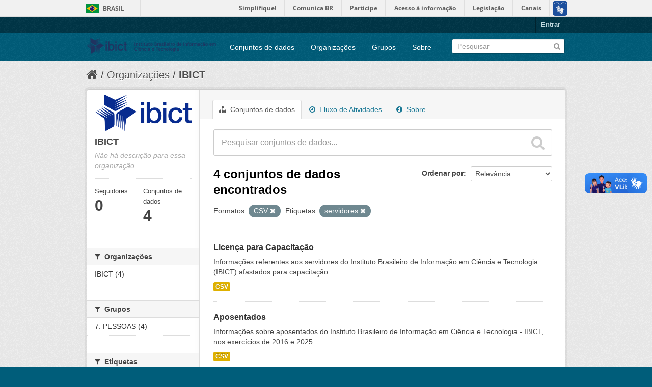

--- FILE ---
content_type: text/html; charset=utf-8
request_url: https://dados.ibict.br/organization/ibict-gov?res_format=CSV&tags=servidores&_tags_limit=0
body_size: 5406
content:
<!DOCTYPE html>
<!--[if IE 7]> <html lang="pt_BR" class="ie ie7"> <![endif]-->
<!--[if IE 8]> <html lang="pt_BR" class="ie ie8"> <![endif]-->
<!--[if IE 9]> <html lang="pt_BR" class="ie9"> <![endif]-->
<!--[if gt IE 8]><!--> <html lang="pt_BR"> <!--<![endif]-->
  <head>
    <!--[if lte ie 8]><script type="text/javascript" src="/fanstatic/vendor/:version:2017-06-19T11:14:42.31/html5.min.js"></script><![endif]-->
<link rel="stylesheet" type="text/css" href="/fanstatic/vendor/:version:2017-06-19T11:14:42.31/select2/select2.css" />
<link rel="stylesheet" type="text/css" href="/fanstatic/css/:version:2017-06-19T11:14:42.29/main.min.css" />
<link rel="stylesheet" type="text/css" href="/fanstatic/vendor/:version:2017-06-19T11:14:42.31/font-awesome/css/font-awesome.min.css" />
<!--[if ie 7]><link rel="stylesheet" type="text/css" href="/fanstatic/vendor/:version:2017-06-19T11:14:42.31/font-awesome/css/font-awesome-ie7.min.css" /><![endif]-->

<script defer="defer" src="//barra.brasil.gov.br/barra.js" type="text/javascript"></script>
    <meta charset="utf-8" />
      <meta name="generator" content="ckan 2.6.2" />
      <meta name="viewport" content="width=device-width, initial-scale=1.0">
    <title>IBICT - Organizações - Dados Abertos do Ibict</title>

    
    
  <link rel="shortcut icon" href="/base/images/ckan.ico" />
    
  <link rel="alternate" type="application/atom+xml" title="Dados Abertos do Ibict - Conjuntos de dados na organização: IBICT" href="/feeds/organization/ibict-gov.atom" />
<link rel="alternate" type="application/atom+xml" title="Dados Abertos do Ibict - Histórico de Revisões" href="/revision/list?days=1&amp;format=atom" />

      
    

    
      
      
    
    
  </head>

  
  <body data-site-root="https://dados.ibict.br/" data-locale-root="https://dados.ibict.br/" >

    
    <div class="hide"><a href="#content">Pular para o conteúdo</a></div>
  

  
    <div id="barra-brasil" style="background:#7F7F7F; height: 20px; padding:0 0 0 10px;display:block;">
        <ul id="menu-barra-temp" style="list-style:none;">
                <li style="display:inline; float:left;padding-right:10px; margin-right:10px; border-right:1px solid #EDEDED"><a href="http://brasil.gov.br" style="font-family:sans,sans-serif; text-decoration:none; color:white;">Portal do Governo Brasileiro</a></li>
                <li><a style="font-family:sans,sans-serif; text-decoration:none; color:white;" href="http://epwg.governoeletronico.gov.br/barra/atualize.html">Atualize sua Barra de Governo</a></li>
        </ul>
</div>


  <header class="account-masthead">
    <div class="container">
      
        
          <nav class="account not-authed">
            <ul class="unstyled">
              
              <li><a href="/user/login">Entrar</a></li>
              
              
            </ul>
          </nav>
        
      
    </div>
  </header>

<header class="navbar navbar-static-top masthead">
  
    
  
  <div class="container">
    <button data-target=".nav-collapse" data-toggle="collapse" class="btn btn-navbar" type="button">
      <span class="icon-bar"></span>
      <span class="icon-bar"></span>
      <span class="icon-bar"></span>
    </button>
    
    <hgroup class="header-image pull-left">

      
        
          <a class="logo" href="/"><img src="/base/images/logo-Ibict.png" alt="Dados Abertos do Ibict" title="Dados Abertos do Ibict" style="width: 260px; margin-top: 4%;" /></a>
        
      

    </hgroup>

    <div class="nav-collapse collapse">

      
        <nav class="section navigation">
          <ul class="nav nav-pills">
            
              <li><a href="/dataset">Conjuntos de dados</a></li><li><a href="/organization">Organizações</a></li><li><a href="/group">Grupos</a></li><li><a href="/about">Sobre</a></li>
            
          </ul>
        </nav>
      

      
        <form class="section site-search simple-input" action="/dataset" method="get">
          <div class="field">
            <label for="field-sitewide-search">Buscar conjunto de dados</label>
            <input id="field-sitewide-search" type="text" name="q" placeholder="Pesquisar" />
            <button class="btn-search" type="submit"><i class="icon-search"></i></button>
          </div>
        </form>
      

    </div>
  </div>
</header>

  
    <div role="main">
      <div id="content" class="container">
        
          
            <div class="flash-messages">
              
                
              
            </div>
          

          
            <div class="toolbar">
              
                
                  <ol class="breadcrumb">
                    
<li class="home"><a href="/"><i class="icon-home"></i><span> Início</span></a></li>
                    
  <li><a href="/organization">Organizações</a></li>
  <li class="active"><a class=" active" href="/organization/ibict-gov">IBICT</a></li>

                  </ol>
                
              
            </div>
          

          <div class="row wrapper">

            
            
            

            
              <div class="primary span9">
                
                
                  <article class="module">
                    
                      <header class="module-content page-header">
                        
                        <ul class="nav nav-tabs">
                          
  <li class="active"><a href="/organization/ibict-gov"><i class="icon-sitemap"></i> Conjuntos de dados</a></li>
  <li><a href="/organization/activity/ibict-gov/0"><i class="icon-time"></i> Fluxo de Atividades</a></li>
  <li><a href="/organization/about/ibict-gov"><i class="icon-info-sign"></i> Sobre</a></li>

                        </ul>
                      </header>
                    
                    <div class="module-content">
                      
                      
    
      
      
      







<form id="organization-datasets-search-form" class="search-form" method="get" data-module="select-switch">

  
    <div class="search-input control-group search-giant">
      <input type="text" class="search" name="q" value="" autocomplete="off" placeholder="Pesquisar conjuntos de dados...">
      
      <button type="submit" value="search">
        <i class="icon-search"></i>
        <span>Enviar</span>
      </button>
      
    </div>
  

  
    <span>
  
  

  
    
      
  <input type="hidden" name="res_format" value="CSV" />

    
  
    
      
  <input type="hidden" name="tags" value="servidores" />

    
  
</span>
  

  
    
      <div class="form-select control-group control-order-by">
        <label for="field-order-by">Ordenar por</label>
        <select id="field-order-by" name="sort">
          
            
              <option value="score desc, metadata_modified desc">Relevância</option>
            
          
            
              <option value="title_string asc">Nome Crescente</option>
            
          
            
              <option value="title_string desc">Nome Descrescente</option>
            
          
            
              <option value="metadata_modified desc">Modificada pela última vez</option>
            
          
            
          
        </select>
        
        <button class="btn js-hide" type="submit">Ir</button>
        
      </div>
    
  

  
    
      <h2>

  
  
  
  

4 conjuntos de dados encontrados</h2>
    
  

  
    
      <p class="filter-list">
        
          
          <span class="facet">Formatos:</span>
          
            <span class="filtered pill">CSV
              <a href="/organization/ibict-gov?tags=servidores&amp;_tags_limit=0" class="remove" title="Remover"><i class="icon-remove"></i></a>
            </span>
          
        
          
          <span class="facet">Etiquetas:</span>
          
            <span class="filtered pill">servidores
              <a href="/organization/ibict-gov?res_format=CSV&amp;_tags_limit=0" class="remove" title="Remover"><i class="icon-remove"></i></a>
            </span>
          
        
      </p>     
      <a class="show-filters btn">Filtrar Resultados</a>
    
  

</form>




    
  
    
      

  
    <ul class="dataset-list unstyled">
    	
	      
	        






  <li class="dataset-item">
    
      <div class="dataset-content">
        
          <h3 class="dataset-heading">
            
              
            
            
              <a href="/dataset/servidores-em-capacitacao">Licença para Capacitação</a>
            
            
              
              
            
          </h3>
        
        
          
        
        
          
            <div>Informações referentes aos servidores do Instituto Brasileiro de Informação em  Ciência e Tecnologia (IBICT) afastados para capacitação. </div>
          
        
      </div>
      
        
          
            <ul class="dataset-resources unstyled">
              
                
                <li>
                  <a href="/dataset/servidores-em-capacitacao" class="label" data-format="csv">CSV</a>
                </li>
                
              
            </ul>
          
        
      
    
  </li>

	      
	        






  <li class="dataset-item">
    
      <div class="dataset-content">
        
          <h3 class="dataset-heading">
            
              
            
            
              <a href="/dataset/aposentados-e-pensionistas">Aposentados</a>
            
            
              
              
            
          </h3>
        
        
          
        
        
          
            <div>Informações sobre aposentados do Instituto Brasileiro de Informação em Ciência e Tecnologia - IBICT, nos exercícios de 2016 e 2025. </div>
          
        
      </div>
      
        
          
            <ul class="dataset-resources unstyled">
              
                
                <li>
                  <a href="/dataset/aposentados-e-pensionistas" class="label" data-format="csv">CSV</a>
                </li>
                
              
            </ul>
          
        
      
    
  </li>

	      
	        






  <li class="dataset-item">
    
      <div class="dataset-content">
        
          <h3 class="dataset-heading">
            
              
            
            
              <a href="/dataset/desempenho-de-servidores1">Desempenho de Servidores</a>
            
            
              
              
            
          </h3>
        
        
          
        
        
          
            <div>Informações sobre o desempenho de servidores do Instituto Brasileiro de Informação em Ciência e Tecnologia - IBICT (cargo, escolaridade, sexo etc).</div>
          
        
      </div>
      
        
          
            <ul class="dataset-resources unstyled">
              
                
                <li>
                  <a href="/dataset/desempenho-de-servidores1" class="label" data-format="csv">CSV</a>
                </li>
                
              
            </ul>
          
        
      
    
  </li>

	      
	        






  <li class="dataset-item">
    
      <div class="dataset-content">
        
          <h3 class="dataset-heading">
            
              
            
            
              <a href="/dataset/servidores-cedidos">Servidores Cedidos</a>
            
            
              
              
            
          </h3>
        
        
          
        
        
          
            <div>Informações referentes aos servidores pertencentes ao quadro do Instituto Brasileiro de Informação em Ciência e Tecnologia (IBICT) cedidos a outros órgãos. </div>
          
        
      </div>
      
        
          
            <ul class="dataset-resources unstyled">
              
                
                <li>
                  <a href="/dataset/servidores-cedidos" class="label" data-format="csv">CSV</a>
                </li>
                
              
            </ul>
          
        
      
    
  </li>

	      
	    
    </ul>
  

    
  
  
    
  

                    </div>
                  </article>
                
              </div>
            

            
              <aside class="secondary span3">
                
                
  




  
  <div class="module module-narrow module-shallow context-info">
    
    <section class="module-content">
      
      
        <div class="image">
          <a href="/organization/ibict-gov">
            <img src="https://dados.ibict.br/uploads/group/2017-07-04-135305.194402IBICT.jpg" width="200" alt="ibict-gov" />
          </a>
        </div>
      
      
      <h1 class="heading">IBICT
        
      </h1>
      
      
      
        <p class="empty">Não há descrição para essa organização</p>
      
      
      
        
        <div class="nums">
          <dl>
            <dt>Seguidores</dt>
            <dd><span>0</span></dd>
          </dl>
          <dl>
            <dt>Conjuntos de dados</dt>
            <dd><span>4</span></dd>
          </dl>
        </div>
        
        
        <div class="follow_button">
          
        </div>
        
      
      
    </section>
  </div>
  
  
  
    

  
  
    
      
      
        <section class="module module-narrow module-shallow">
          
            <h2 class="module-heading">
              <i class="icon-medium icon-filter"></i>
              
              Organizações
            </h2>
          
          
            
            
              <nav>
                <ul class="unstyled nav nav-simple nav-facet">
                  
                    
                    
                    
                    
                      <li class="nav-item">
                        <a href="/organization/58b041cc-7778-49f5-a759-4b68a4fe40bd?res_format=CSV&amp;organization=ibict-gov&amp;tags=servidores&amp;_tags_limit=0" title="">
                          <span>IBICT (4)</span>
                        </a>
                      </li>
                  
                </ul>
              </nav>

              <p class="module-footer">
                
                  
                
              </p>
            
            
          
        </section>
      
    
  

  
    

  
  
    
      
      
        <section class="module module-narrow module-shallow">
          
            <h2 class="module-heading">
              <i class="icon-medium icon-filter"></i>
              
              Grupos
            </h2>
          
          
            
            
              <nav>
                <ul class="unstyled nav nav-simple nav-facet">
                  
                    
                    
                    
                    
                      <li class="nav-item">
                        <a href="/organization/58b041cc-7778-49f5-a759-4b68a4fe40bd?res_format=CSV&amp;tags=servidores&amp;groups=pessoal&amp;_tags_limit=0" title="">
                          <span>7. PESSOAS  (4)</span>
                        </a>
                      </li>
                  
                </ul>
              </nav>

              <p class="module-footer">
                
                  
                
              </p>
            
            
          
        </section>
      
    
  

  
    

  
  
    
      
      
        <section class="module module-narrow module-shallow">
          
            <h2 class="module-heading">
              <i class="icon-medium icon-filter"></i>
              
              Etiquetas
            </h2>
          
          
            
            
              <nav>
                <ul class="unstyled nav nav-simple nav-facet">
                  
                    
                    
                    
                    
                      <li class="nav-item active">
                        <a href="/organization/58b041cc-7778-49f5-a759-4b68a4fe40bd?res_format=CSV&amp;_tags_limit=0" title="">
                          <span>servidores (4)</span>
                        </a>
                      </li>
                  
                    
                    
                    
                    
                      <li class="nav-item">
                        <a href="/organization/58b041cc-7778-49f5-a759-4b68a4fe40bd?res_format=CSV&amp;tags=servidores&amp;tags=aposentados&amp;_tags_limit=0" title="">
                          <span>aposentados (1)</span>
                        </a>
                      </li>
                  
                    
                    
                    
                    
                      <li class="nav-item">
                        <a href="/organization/58b041cc-7778-49f5-a759-4b68a4fe40bd?res_format=CSV&amp;tags=servidores&amp;tags=capacita%C3%A7%C3%A3o&amp;_tags_limit=0" title="">
                          <span>capacitação (1)</span>
                        </a>
                      </li>
                  
                    
                    
                    
                    
                      <li class="nav-item">
                        <a href="/organization/58b041cc-7778-49f5-a759-4b68a4fe40bd?res_format=CSV&amp;tags=servidores&amp;tags=cargo&amp;_tags_limit=0" title="">
                          <span>cargo (1)</span>
                        </a>
                      </li>
                  
                    
                    
                    
                    
                      <li class="nav-item">
                        <a href="/organization/58b041cc-7778-49f5-a759-4b68a4fe40bd?res_format=CSV&amp;tags=servidores&amp;tags=cess%C3%A3o&amp;_tags_limit=0" title="">
                          <span>cessão (1)</span>
                        </a>
                      </li>
                  
                    
                    
                    
                    
                      <li class="nav-item">
                        <a href="/organization/58b041cc-7778-49f5-a759-4b68a4fe40bd?res_format=CSV&amp;tags=servidores&amp;tags=desempenho&amp;_tags_limit=0" title="">
                          <span>desempenho (1)</span>
                        </a>
                      </li>
                  
                    
                    
                    
                    
                      <li class="nav-item">
                        <a href="/organization/58b041cc-7778-49f5-a759-4b68a4fe40bd?res_format=CSV&amp;tags=escolaridade&amp;tags=servidores&amp;_tags_limit=0" title="">
                          <span>escolaridade (1)</span>
                        </a>
                      </li>
                  
                    
                    
                    
                    
                      <li class="nav-item">
                        <a href="/organization/58b041cc-7778-49f5-a759-4b68a4fe40bd?res_format=CSV&amp;tags=servidores&amp;tags=sexo&amp;_tags_limit=0" title="">
                          <span>sexo (1)</span>
                        </a>
                      </li>
                  
                </ul>
              </nav>

              <p class="module-footer">
                
                  <a href="/organization/58b041cc-7778-49f5-a759-4b68a4fe40bd?res_format=CSV&amp;tags=servidores" class="read-more">Mostrar somente Etiquetas popular</a>
                
              </p>
            
            
          
        </section>
      
    
  

  
    

  
  
    
      
      
        <section class="module module-narrow module-shallow">
          
            <h2 class="module-heading">
              <i class="icon-medium icon-filter"></i>
              
              Formatos
            </h2>
          
          
            
            
              <nav>
                <ul class="unstyled nav nav-simple nav-facet">
                  
                    
                    
                    
                    
                      <li class="nav-item active">
                        <a href="/organization/58b041cc-7778-49f5-a759-4b68a4fe40bd?tags=servidores&amp;_tags_limit=0" title="">
                          <span>CSV (4)</span>
                        </a>
                      </li>
                  
                </ul>
              </nav>

              <p class="module-footer">
                
                  
                
              </p>
            
            
          
        </section>
      
    
  

  
    

  
  
    
      
      
        <section class="module module-narrow module-shallow">
          
            <h2 class="module-heading">
              <i class="icon-medium icon-filter"></i>
              
              Licenças
            </h2>
          
          
            
            
              <nav>
                <ul class="unstyled nav nav-simple nav-facet">
                  
                    
                    
                    
                    
                      <li class="nav-item">
                        <a href="/organization/58b041cc-7778-49f5-a759-4b68a4fe40bd?res_format=CSV&amp;license_id=cc-by&amp;tags=servidores&amp;_tags_limit=0" title="Creative Commons Atribuição">
                          <span>Creative Commons At... (2)</span>
                        </a>
                      </li>
                  
                    
                    
                    
                    
                      <li class="nav-item">
                        <a href="/organization/58b041cc-7778-49f5-a759-4b68a4fe40bd?res_format=CSV&amp;tags=servidores&amp;license_id=other-pd&amp;_tags_limit=0" title="Outra (Domínio Público)">
                          <span>Outra (Domínio Públ... (2)</span>
                        </a>
                      </li>
                  
                </ul>
              </nav>

              <p class="module-footer">
                
                  
                
              </p>
            
            
          
        </section>
      
    
  

  


              </aside>
            
          </div>
        
      </div>
    </div>
  
    <footer class="site-footer">
  <div class="container">
    
    <div class="row">
      <div class="span8 footer-links">
        
          <ul class="unstyled">
            
              <li><a href="/about">Sobre Dados Abertos do Ibict</a></li>
            
          </ul>
          <ul class="unstyled">
            
              
              <li><a href="http://docs.ckan.org/en/ckan-2.6.2/api/">API do CKAN</a></li>
              <li><a href="http://www.ckan.org/">Associação CKAN</a></li>
              <li><a href="http://www.opendefinition.org/okd/"><img src="/base/images/od_80x15_blue.png"></a></li>
            
          </ul>
        
      </div>
      <div class="span4 attribution">
        
          <p><strong>Impulsionado por</strong> <a class="hide-text ckan-footer-logo" href="http://ckan.org">CKAN</a></p>
        
        
          

<form class="form-inline form-select lang-select" action="/util/redirect" data-module="select-switch" method="POST">
  <label for="field-lang-select">Idioma</label>
  <select id="field-lang-select" name="url" data-module="autocomplete" data-module-dropdown-class="lang-dropdown" data-module-container-class="lang-container">
    
      <option value="/pt_BR/organization/ibict-gov?res_format%3DCSV%26tags%3Dservidores%26_tags_limit%3D0" selected="selected">
        português (Brasil)
      </option>
    
      <option value="/en/organization/ibict-gov?res_format%3DCSV%26tags%3Dservidores%26_tags_limit%3D0" >
        English
      </option>
    
      <option value="/ja/organization/ibict-gov?res_format%3DCSV%26tags%3Dservidores%26_tags_limit%3D0" >
        日本語
      </option>
    
      <option value="/it/organization/ibict-gov?res_format%3DCSV%26tags%3Dservidores%26_tags_limit%3D0" >
        italiano
      </option>
    
      <option value="/cs_CZ/organization/ibict-gov?res_format%3DCSV%26tags%3Dservidores%26_tags_limit%3D0" >
        čeština (Česká republika)
      </option>
    
      <option value="/ca/organization/ibict-gov?res_format%3DCSV%26tags%3Dservidores%26_tags_limit%3D0" >
        català
      </option>
    
      <option value="/es/organization/ibict-gov?res_format%3DCSV%26tags%3Dservidores%26_tags_limit%3D0" >
        español
      </option>
    
      <option value="/fr/organization/ibict-gov?res_format%3DCSV%26tags%3Dservidores%26_tags_limit%3D0" >
        français
      </option>
    
      <option value="/el/organization/ibict-gov?res_format%3DCSV%26tags%3Dservidores%26_tags_limit%3D0" >
        Ελληνικά
      </option>
    
      <option value="/sv/organization/ibict-gov?res_format%3DCSV%26tags%3Dservidores%26_tags_limit%3D0" >
        svenska
      </option>
    
      <option value="/sr/organization/ibict-gov?res_format%3DCSV%26tags%3Dservidores%26_tags_limit%3D0" >
        српски
      </option>
    
      <option value="/no/organization/ibict-gov?res_format%3DCSV%26tags%3Dservidores%26_tags_limit%3D0" >
        norsk bokmål (Norge)
      </option>
    
      <option value="/sk/organization/ibict-gov?res_format%3DCSV%26tags%3Dservidores%26_tags_limit%3D0" >
        slovenčina
      </option>
    
      <option value="/fi/organization/ibict-gov?res_format%3DCSV%26tags%3Dservidores%26_tags_limit%3D0" >
        suomi
      </option>
    
      <option value="/ru/organization/ibict-gov?res_format%3DCSV%26tags%3Dservidores%26_tags_limit%3D0" >
        русский
      </option>
    
      <option value="/de/organization/ibict-gov?res_format%3DCSV%26tags%3Dservidores%26_tags_limit%3D0" >
        Deutsch
      </option>
    
      <option value="/pl/organization/ibict-gov?res_format%3DCSV%26tags%3Dservidores%26_tags_limit%3D0" >
        polski
      </option>
    
      <option value="/nl/organization/ibict-gov?res_format%3DCSV%26tags%3Dservidores%26_tags_limit%3D0" >
        Nederlands
      </option>
    
      <option value="/bg/organization/ibict-gov?res_format%3DCSV%26tags%3Dservidores%26_tags_limit%3D0" >
        български
      </option>
    
      <option value="/ko_KR/organization/ibict-gov?res_format%3DCSV%26tags%3Dservidores%26_tags_limit%3D0" >
        한국어 (대한민국)
      </option>
    
      <option value="/hu/organization/ibict-gov?res_format%3DCSV%26tags%3Dservidores%26_tags_limit%3D0" >
        magyar
      </option>
    
      <option value="/sl/organization/ibict-gov?res_format%3DCSV%26tags%3Dservidores%26_tags_limit%3D0" >
        slovenščina
      </option>
    
      <option value="/lv/organization/ibict-gov?res_format%3DCSV%26tags%3Dservidores%26_tags_limit%3D0" >
        latviešu
      </option>
    
      <option value="/he/organization/ibict-gov?res_format%3DCSV%26tags%3Dservidores%26_tags_limit%3D0" >
        עברית
      </option>
    
      <option value="/es_AR/organization/ibict-gov?res_format%3DCSV%26tags%3Dservidores%26_tags_limit%3D0" >
        español (Argentina)
      </option>
    
      <option value="/ne/organization/ibict-gov?res_format%3DCSV%26tags%3Dservidores%26_tags_limit%3D0" >
        नेपाली
      </option>
    
      <option value="/zh_TW/organization/ibict-gov?res_format%3DCSV%26tags%3Dservidores%26_tags_limit%3D0" >
        中文 (繁體, 台灣)
      </option>
    
      <option value="/ar/organization/ibict-gov?res_format%3DCSV%26tags%3Dservidores%26_tags_limit%3D0" >
        العربية
      </option>
    
      <option value="/da_DK/organization/ibict-gov?res_format%3DCSV%26tags%3Dservidores%26_tags_limit%3D0" >
        dansk (Danmark)
      </option>
    
      <option value="/tr/organization/ibict-gov?res_format%3DCSV%26tags%3Dservidores%26_tags_limit%3D0" >
        Türkçe
      </option>
    
      <option value="/pt_PT/organization/ibict-gov?res_format%3DCSV%26tags%3Dservidores%26_tags_limit%3D0" >
        português (Portugal)
      </option>
    
      <option value="/vi/organization/ibict-gov?res_format%3DCSV%26tags%3Dservidores%26_tags_limit%3D0" >
        Tiếng Việt
      </option>
    
      <option value="/uk_UA/organization/ibict-gov?res_format%3DCSV%26tags%3Dservidores%26_tags_limit%3D0" >
        українська (Україна)
      </option>
    
      <option value="/is/organization/ibict-gov?res_format%3DCSV%26tags%3Dservidores%26_tags_limit%3D0" >
        íslenska
      </option>
    
      <option value="/km/organization/ibict-gov?res_format%3DCSV%26tags%3Dservidores%26_tags_limit%3D0" >
        ខ្មែរ
      </option>
    
      <option value="/id/organization/ibict-gov?res_format%3DCSV%26tags%3Dservidores%26_tags_limit%3D0" >
        Indonesia
      </option>
    
      <option value="/lt/organization/ibict-gov?res_format%3DCSV%26tags%3Dservidores%26_tags_limit%3D0" >
        lietuvių
      </option>
    
      <option value="/tl/organization/ibict-gov?res_format%3DCSV%26tags%3Dservidores%26_tags_limit%3D0" >
        Filipino (Pilipinas)
      </option>
    
      <option value="/ro/organization/ibict-gov?res_format%3DCSV%26tags%3Dservidores%26_tags_limit%3D0" >
        română
      </option>
    
      <option value="/en_AU/organization/ibict-gov?res_format%3DCSV%26tags%3Dservidores%26_tags_limit%3D0" >
        English (Australia)
      </option>
    
      <option value="/mn_MN/organization/ibict-gov?res_format%3DCSV%26tags%3Dservidores%26_tags_limit%3D0" >
        монгол (Монгол)
      </option>
    
      <option value="/hr/organization/ibict-gov?res_format%3DCSV%26tags%3Dservidores%26_tags_limit%3D0" >
        hrvatski
      </option>
    
      <option value="/sq/organization/ibict-gov?res_format%3DCSV%26tags%3Dservidores%26_tags_limit%3D0" >
        shqip
      </option>
    
      <option value="/fa_IR/organization/ibict-gov?res_format%3DCSV%26tags%3Dservidores%26_tags_limit%3D0" >
        فارسی (ایران)
      </option>
    
      <option value="/zh_CN/organization/ibict-gov?res_format%3DCSV%26tags%3Dservidores%26_tags_limit%3D0" >
        中文 (简体, 中国)
      </option>
    
      <option value="/sr_Latn/organization/ibict-gov?res_format%3DCSV%26tags%3Dservidores%26_tags_limit%3D0" >
        srpski (latinica)
      </option>
    
      <option value="/th/organization/ibict-gov?res_format%3DCSV%26tags%3Dservidores%26_tags_limit%3D0" >
        ไทย
      </option>
    
  </select>
  <button class="btn js-hide" type="submit">Ir</button>
</form>
        
      </div>
    </div>
    
  </div>

  
    
  
<div id="footer-brasil" style="background: none repeat scroll 0% 0% #0042b1;padding: 1em 0px; max-width: 100%;"></div>
</footer>
  
    
    
    
  
    

      
  <script>document.getElementsByTagName('html')[0].className += ' js';</script>
<script type="text/javascript" src="/fanstatic/vendor/:version:2017-06-19T11:14:42.31/jquery.min.js"></script>
<script type="text/javascript" src="/fanstatic/vendor/:version:2017-06-19T11:14:42.31/:bundle:bootstrap/js/bootstrap.min.js;jed.min.js;moment-with-locales.js;select2/select2.min.js"></script>
<script type="text/javascript" src="/fanstatic/base/:version:2017-06-19T11:14:42.31/:bundle:plugins/jquery.inherit.min.js;plugins/jquery.proxy-all.min.js;plugins/jquery.url-helpers.min.js;plugins/jquery.date-helpers.min.js;plugins/jquery.slug.min.js;plugins/jquery.slug-preview.min.js;plugins/jquery.truncator.min.js;plugins/jquery.masonry.min.js;plugins/jquery.form-warning.min.js;sandbox.min.js;module.min.js;pubsub.min.js;client.min.js;notify.min.js;i18n.min.js;main.min.js;modules/select-switch.min.js;modules/slug-preview.min.js;modules/basic-form.min.js;modules/confirm-action.min.js;modules/api-info.min.js;modules/autocomplete.min.js;modules/custom-fields.min.js;modules/data-viewer.min.js;modules/table-selectable-rows.min.js;modules/resource-form.min.js;modules/resource-upload-field.min.js;modules/resource-reorder.min.js;modules/resource-view-reorder.min.js;modules/follow.min.js;modules/activity-stream.min.js;modules/dashboard.min.js;modules/resource-view-embed.min.js;view-filters.min.js;modules/resource-view-filters-form.min.js;modules/resource-view-filters.min.js;modules/table-toggle-more.min.js;modules/dataset-visibility.min.js;modules/media-grid.min.js;modules/image-upload.min.js"></script></body>
</html>